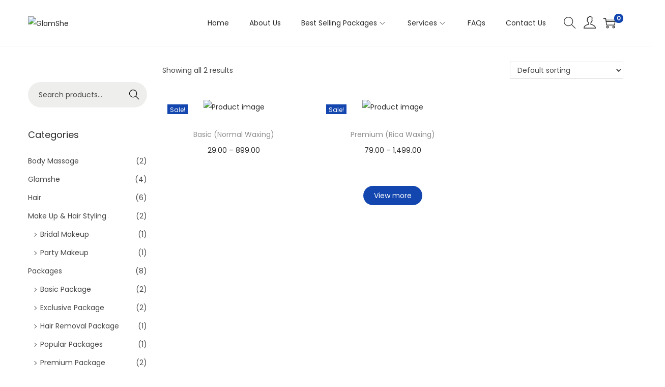

--- FILE ---
content_type: text/css
request_url: https://glamshe.in/wp-content/uploads/elementor/css/post-61.css?ver=1689676539
body_size: 406
content:
.elementor-61 .elementor-element.elementor-element-76974d9:not(.elementor-motion-effects-element-type-background), .elementor-61 .elementor-element.elementor-element-76974d9 > .elementor-motion-effects-container > .elementor-motion-effects-layer{background-color:#424242;}.elementor-61 .elementor-element.elementor-element-76974d9{transition:background 0.3s, border 0.3s, border-radius 0.3s, box-shadow 0.3s;}.elementor-61 .elementor-element.elementor-element-76974d9 > .elementor-background-overlay{transition:background 0.3s, border-radius 0.3s, opacity 0.3s;}.elementor-61 .elementor-element.elementor-element-e4450c1{padding:0px 010px 0px 10px;}.elementor-61 .elementor-element.elementor-element-ab68138 .elementor-heading-title{color:#FFFFFF;font-family:"Lato", Sans-serif;font-size:30px;font-weight:800;text-transform:uppercase;}.elementor-61 .elementor-element.elementor-element-aabb2d2{text-align:left;}.elementor-61 .elementor-element.elementor-element-aabb2d2 .elementor-heading-title{color:#ECECEC;font-family:"Lato", Sans-serif;font-size:17px;font-weight:600;line-height:0.1em;}.elementor-61 .elementor-element.elementor-element-6fc46c8 .elementor-repeater-item-340e3f4.elementor-social-icon{background-color:#FFFFFF;}.elementor-61 .elementor-element.elementor-element-6fc46c8 .elementor-repeater-item-340e3f4.elementor-social-icon i{color:#A60000;}.elementor-61 .elementor-element.elementor-element-6fc46c8 .elementor-repeater-item-340e3f4.elementor-social-icon svg{fill:#A60000;}.elementor-61 .elementor-element.elementor-element-6fc46c8{--grid-template-columns:repeat(0, auto);--icon-size:20px;--grid-column-gap:5px;--grid-row-gap:0px;}.elementor-61 .elementor-element.elementor-element-6fc46c8 .elementor-widget-container{text-align:left;}.elementor-61 .elementor-element.elementor-element-ebb4c6c .elementor-heading-title{color:#FFFFFF;font-family:"Lato", Sans-serif;font-size:20px;font-weight:700;text-transform:uppercase;}.elementor-61 .elementor-element.elementor-element-bedef55 .elementor-icon-list-items:not(.elementor-inline-items) .elementor-icon-list-item:not(:last-child){padding-bottom:calc(5px/2);}.elementor-61 .elementor-element.elementor-element-bedef55 .elementor-icon-list-items:not(.elementor-inline-items) .elementor-icon-list-item:not(:first-child){margin-top:calc(5px/2);}.elementor-61 .elementor-element.elementor-element-bedef55 .elementor-icon-list-items.elementor-inline-items .elementor-icon-list-item{margin-right:calc(5px/2);margin-left:calc(5px/2);}.elementor-61 .elementor-element.elementor-element-bedef55 .elementor-icon-list-items.elementor-inline-items{margin-right:calc(-5px/2);margin-left:calc(-5px/2);}body.rtl .elementor-61 .elementor-element.elementor-element-bedef55 .elementor-icon-list-items.elementor-inline-items .elementor-icon-list-item:after{left:calc(-5px/2);}body:not(.rtl) .elementor-61 .elementor-element.elementor-element-bedef55 .elementor-icon-list-items.elementor-inline-items .elementor-icon-list-item:after{right:calc(-5px/2);}.elementor-61 .elementor-element.elementor-element-bedef55 .elementor-icon-list-icon i{font-size:14px;}.elementor-61 .elementor-element.elementor-element-bedef55 .elementor-icon-list-icon svg{width:14px;}.elementor-61 .elementor-element.elementor-element-bedef55 .elementor-icon-list-text{color:#ECECEC;}.elementor-61 .elementor-element.elementor-element-bedef55 .elementor-icon-list-item, .elementor-61 .elementor-element.elementor-element-bedef55 .elementor-icon-list-item a{font-family:"Lato", Sans-serif;font-weight:400;}.elementor-61 .elementor-element.elementor-element-cc91b0d .elementor-heading-title{color:#FFFFFF;font-family:"Lato", Sans-serif;font-size:20px;font-weight:700;text-transform:uppercase;}.elementor-61 .elementor-element.elementor-element-0e6304e .elementor-icon-list-items:not(.elementor-inline-items) .elementor-icon-list-item:not(:last-child){padding-bottom:calc(5px/2);}.elementor-61 .elementor-element.elementor-element-0e6304e .elementor-icon-list-items:not(.elementor-inline-items) .elementor-icon-list-item:not(:first-child){margin-top:calc(5px/2);}.elementor-61 .elementor-element.elementor-element-0e6304e .elementor-icon-list-items.elementor-inline-items .elementor-icon-list-item{margin-right:calc(5px/2);margin-left:calc(5px/2);}.elementor-61 .elementor-element.elementor-element-0e6304e .elementor-icon-list-items.elementor-inline-items{margin-right:calc(-5px/2);margin-left:calc(-5px/2);}body.rtl .elementor-61 .elementor-element.elementor-element-0e6304e .elementor-icon-list-items.elementor-inline-items .elementor-icon-list-item:after{left:calc(-5px/2);}body:not(.rtl) .elementor-61 .elementor-element.elementor-element-0e6304e .elementor-icon-list-items.elementor-inline-items .elementor-icon-list-item:after{right:calc(-5px/2);}.elementor-61 .elementor-element.elementor-element-0e6304e .elementor-icon-list-icon i{font-size:14px;}.elementor-61 .elementor-element.elementor-element-0e6304e .elementor-icon-list-icon svg{width:14px;}.elementor-61 .elementor-element.elementor-element-0e6304e .elementor-icon-list-text{color:#ECECEC;}.elementor-61 .elementor-element.elementor-element-0e6304e .elementor-icon-list-item, .elementor-61 .elementor-element.elementor-element-0e6304e .elementor-icon-list-item a{font-family:"Lato", Sans-serif;font-weight:400;}.elementor-61 .elementor-element.elementor-element-914c2e8 .elementor-heading-title{color:#FFFFFF;font-family:"Lato", Sans-serif;font-size:20px;font-weight:700;text-transform:uppercase;}.elementor-61 .elementor-element.elementor-element-949eb65 .elementor-icon-list-items:not(.elementor-inline-items) .elementor-icon-list-item:not(:last-child){padding-bottom:calc(5px/2);}.elementor-61 .elementor-element.elementor-element-949eb65 .elementor-icon-list-items:not(.elementor-inline-items) .elementor-icon-list-item:not(:first-child){margin-top:calc(5px/2);}.elementor-61 .elementor-element.elementor-element-949eb65 .elementor-icon-list-items.elementor-inline-items .elementor-icon-list-item{margin-right:calc(5px/2);margin-left:calc(5px/2);}.elementor-61 .elementor-element.elementor-element-949eb65 .elementor-icon-list-items.elementor-inline-items{margin-right:calc(-5px/2);margin-left:calc(-5px/2);}body.rtl .elementor-61 .elementor-element.elementor-element-949eb65 .elementor-icon-list-items.elementor-inline-items .elementor-icon-list-item:after{left:calc(-5px/2);}body:not(.rtl) .elementor-61 .elementor-element.elementor-element-949eb65 .elementor-icon-list-items.elementor-inline-items .elementor-icon-list-item:after{right:calc(-5px/2);}.elementor-61 .elementor-element.elementor-element-949eb65 .elementor-icon-list-icon i{color:#FFFFFF;font-size:14px;}.elementor-61 .elementor-element.elementor-element-949eb65 .elementor-icon-list-icon svg{fill:#FFFFFF;width:14px;}.elementor-61 .elementor-element.elementor-element-949eb65 .elementor-icon-list-icon{text-align:left;}.elementor-61 .elementor-element.elementor-element-949eb65 .elementor-icon-list-text{color:#ECECEC;}.elementor-61 .elementor-element.elementor-element-949eb65 .elementor-icon-list-item, .elementor-61 .elementor-element.elementor-element-949eb65 .elementor-icon-list-item a{font-family:"Lato", Sans-serif;font-weight:400;}.elementor-61 .elementor-element.elementor-element-abd3b00{text-align:left;}.elementor-61 .elementor-element.elementor-element-abd3b00 img{width:40%;}.elementor-61 .elementor-element.elementor-element-dacf717:not(.elementor-motion-effects-element-type-background), .elementor-61 .elementor-element.elementor-element-dacf717 > .elementor-motion-effects-container > .elementor-motion-effects-layer{background-color:#000000;}.elementor-61 .elementor-element.elementor-element-dacf717{transition:background 0.3s, border 0.3s, border-radius 0.3s, box-shadow 0.3s;}.elementor-61 .elementor-element.elementor-element-dacf717 > .elementor-background-overlay{transition:background 0.3s, border-radius 0.3s, opacity 0.3s;}.elementor-61 .elementor-element.elementor-element-e493ed8{text-align:center;}.elementor-61 .elementor-element.elementor-element-e493ed8 .elementor-heading-title{color:#FFFFFF;font-family:"Lato", Sans-serif;font-size:14px;font-weight:400;}

--- FILE ---
content_type: application/x-javascript
request_url: https://glamshe.in/wp-content/plugins/ultimate-floating-widgets/public/js/script.js?ver=6.3
body_size: 1422
content:
(function($){
$(document).ready(function(){
    
    var init = function(){
        
        window.ufw_wrap_auto = {};
        
        $('.ufw_wrap').each(function(){
            
            var id = $(this).attr('id');
            var auto_trigger = $(this).attr('data-auto-trigger');
            var auto_close = $(this).attr('data-auto-close');
            var btn_reveal = $(this).attr('data-btn-reveal');
            var conditions = $(this).attr('data-vc');

            window.ufw_wrap_auto[id] = {
                'status': $(this).hasClass('ufw_wb_opened') ? 'opened' : 'closed',
                'open_at': (typeof auto_trigger !== 'undefined') ? auto_trigger : false,
                'close_at': (typeof auto_close !== 'undefined') ? auto_close : false,
                'btn_reveal': (typeof btn_reveal !== 'undefined') ? btn_reveal : false,
                'btn_status': 'visible'
            };
            
            var $btn = $(this).find('.ufw_btn');
            show_hide_btn($btn, 'show');

            if($(this).hasClass('ufw_wb_opened')){
                adjust_size($(this));
                $(this).find('.ufw_wb').css('display', 'block');
            }

        });
        
        position_popups();

        on_scroll(0, 0);

        window.UFW = api();

    }
    
    var api = function(){
        
        return {
            'open': function(id){
                var $wrap = $('#ufw_' + id);
                if($wrap.length == 0){
                    return false;
                }else{
                    open_close_wb($wrap, 'open');
                    return $wrap;
                }
            },
            'close': function(id){
                var $wrap = $('#ufw_' + id);
                if($wrap.length == 0){
                    return false;
                }else{
                    open_close_wb($wrap, 'close');
                    return $wrap;
                }
            },
            'toggle': function(id){
                var $wrap = $('#ufw_' + id);
                if($wrap.length == 0){
                    return false;
                }else{
                    open_close_wb($wrap, 'toggle');
                    return $wrap;
                }
            }
        };
    }

    var open_close_wb = function($wrap, action='toggle'){
        
        var id = $wrap.attr('id');
        var $wb = $wrap.find('.ufw_wb');
        var open_anim = 'animate__animated animate__' + $wrap.attr('data-open-anim');
        var close_anim = 'animate__animated animate__' + $wrap.attr('data-close-anim');
        
        var open_class = 'ufw_wb_opened';
        var close_class = 'ufw_wb_closed';
        
        if($wrap.hasClass(open_class) && (action == 'close' || action == 'toggle')){
            
            if(close_anim.includes('none')){
                $wb.hide(0, function(){
                    after_open_close($wb, true);
                });
            }else{
                $wb.removeClass(open_anim);
                $wb.addClass(close_anim);
            }
            
            $wrap.addClass(close_class);
            $wrap.removeClass(open_class);
            
            window.ufw_wrap_auto[id]['status'] = 'closed';
            
        }else if($wrap.hasClass(close_class) && (action == 'open' || action == 'toggle')){
            
            $wb.show();

            if(!open_anim.includes('none')){
                $wb.removeClass(close_anim);
                $wb.addClass(open_anim);
            }
            
            adjust_size($wrap);
            
            $wrap.removeClass(close_class);
            $wrap.addClass(open_class);
            
            window.ufw_wrap_auto[id]['status'] = 'opened';
            
        }
        
    }
    
    var show_hide_btn = function($btn, action='show'){
        
        if($btn.length == 0){
            return;
        }

        var id = $btn.closest('.ufw_wrap').attr('id');

        if(action == 'show'){
            $btn.show();
            window.ufw_wrap_auto[id]['btn_status'] = 'visible';

        }else if(action == 'hide'){
            $btn.fadeOut();
            window.ufw_wrap_auto[id]['btn_status'] = 'hidden';
        }
        
    }
    
    var on_scroll = function(at, scrolled){
        
        for (var id in window.ufw_wrap_auto) {
            if (window.ufw_wrap_auto.hasOwnProperty(id)){
                
                var open_at = window.ufw_wrap_auto[id]['open_at'];
                var close_at = window.ufw_wrap_auto[id]['close_at'];
                var cur_status = window.ufw_wrap_auto[id]['status'];
                var btn_reveal = window.ufw_wrap_auto[id]['btn_reveal'];
                var btn_status = window.ufw_wrap_auto[id]['btn_status'];
                
                var $wrap = $('#'+id);
                var $btn = $wrap.find('.ufw_btn');
                
                if(open_at !== false){
                    if(at > open_at && cur_status == 'closed'){
                        if(close_at === false || (close_at !== false && at < close_at)){
                            open_close_wb($wrap, 'open');
                        }
                    }
                    else if(at < open_at && cur_status == 'opened'){
                        open_close_wb($wrap, 'close');
                    }
                }
                
                if(close_at !== false){
                    if(at > close_at){
                        open_close_wb($wrap, 'close');
                    }
                }

                if(btn_reveal !== false){
                    if(scrolled < btn_reveal && btn_status == 'visible' && cur_status != 'opened'){
                        show_hide_btn($btn, 'hide');
                        open_close_wb($wrap, 'close');
                    }else if(scrolled > btn_reveal && btn_status == 'hidden'){
                        show_hide_btn($btn, 'show');
                    }
                }
                
            }
        }
        
    }
    
    var position_popups = function(){
        
        postion_popup('.ufw_pp.ufw_p_br', 'right');
        postion_popup('.ufw_pp.ufw_p_bl', 'left');
        postion_popup('.ufw_pp.ufw_p_tr', 'right');
        postion_popup('.ufw_pp.ufw_p_tl', 'left');
        
    }
    
    var postion_popup = function(wb, position){
        
        var btn_offset = 16;
        
        $(wb).each(function(){
            
            if(typeof $(this).attr('data-hidden') !== 'undefined'){
                return;
            }

            $(this).css(position, btn_offset + 'px');
            
            var $btn = $(this).find('.ufw_btn');
            var btn_width = $btn.outerWidth();
            
            btn_offset += btn_width + btn_offset;
            
        });
    }
    
    var adjust_size = function($wrap){

        var $wb = $wrap.find('.ufw_wb');
        var is_popup = $wrap.hasClass('ufw_pp');
        var size = $wrap.attr('data-size').split('*');

        $wrap.outerWidth(size[0]);

        if(typeof $wb.data('orig-width') === 'undefined'){
            $wb.data('orig-width', $wb.outerWidth());
        }

        if(typeof $wb.data('orig-height') === 'undefined'){
            $wb.data('orig-height', $wb.outerHeight());
        }

        var orig_width = $wb.data('orig-width');
        var orig_height = $wb.data('orig-height');
        var width_pad = is_popup ? 50 : 0;

        // Set width (both popup and flyout)
        if(orig_width + width_pad > document.body.clientWidth){
            $wrap.outerWidth(document.body.clientWidth - width_pad);
        }else{
            $wrap.outerWidth(orig_width);
        }

        // Set height (only popup)
        if(is_popup){
            if( orig_height + 100 > window.innerHeight ){
                $wb.outerHeight(window.innerHeight - 100);
            }else{
                $wb.outerHeight(orig_height);
            }
        }

    }

    var remove_animate_class = function($ele){
        $ele.removeClass(function(index, className){
            return (className.match (/(^|\s)animate__\S+/g) || []).join(' ');
        });
    }

    var after_open_close = function($wb, no_anim=false){
        var $wrap = $wb.closest('.ufw_wrap');
        if($wrap.hasClass('ufw_wb_closed') || no_anim){
            $wb.hide();
            $wrap.width('auto');
        }
        remove_animate_class($wb);
    }

    $('.ufw_wb').on( 'transitionend animationend', function(){
        after_open_close($(this));
    });
    
    $('.ufw_btn').on( 'click', function(e){
        e.preventDefault();
        $wrap = $(this).closest('.ufw_wrap');
        open_close_wb($wrap);
    });
    
    $('.ufw_btn').on( 'animationend', function(){
        remove_animate_class($(this));
    });

    $(window).scroll(function(){
        
        var at = (($(window).scrollTop() + $(window).height())/$(document).height())*100;
        var scrolled = $(window).scrollTop();
        
        on_scroll(at, scrolled);
        
    });
    
    $(document).keyup(function(e){
        if (e.keyCode === 27){
            $('.ufw_wrap').each(function(){
                open_close_wb($(this), 'close');
            });
        }
    });
    
    init();
    
});
})( jQuery );